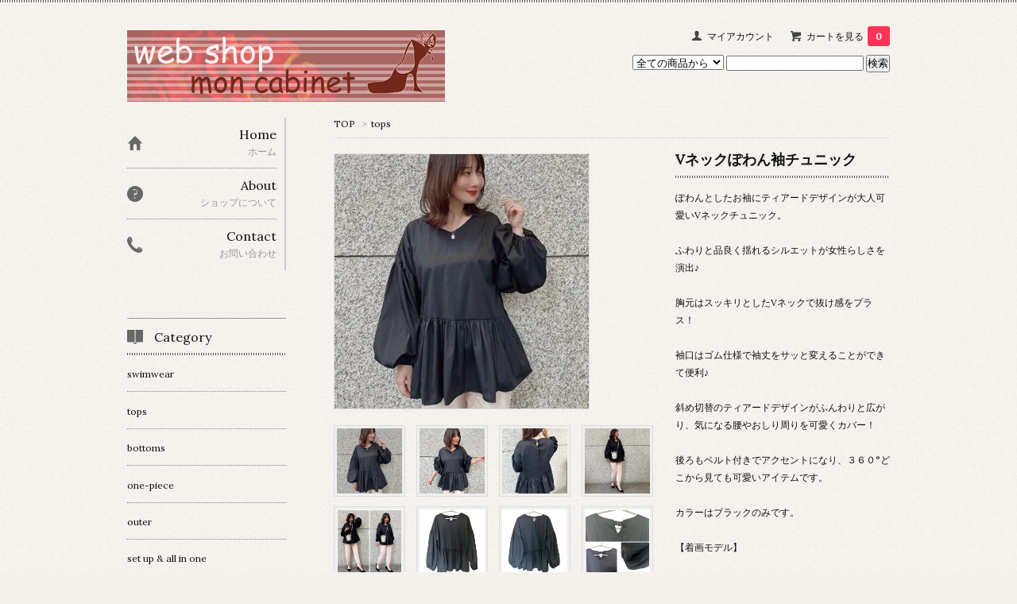

--- FILE ---
content_type: text/html; charset=EUC-JP
request_url: https://webshop.moncabinet.jp/?pid=175041470
body_size: 10244
content:
<!DOCTYPE html PUBLIC "-//W3C//DTD XHTML 1.0 Transitional//EN" "http://www.w3.org/TR/xhtml1/DTD/xhtml1-transitional.dtd">
<html xmlns:og="http://ogp.me/ns#" xmlns:fb="http://www.facebook.com/2008/fbml" xmlns:mixi="http://mixi-platform.com/ns#" xmlns="http://www.w3.org/1999/xhtml" xml:lang="ja" lang="ja" dir="ltr">
<head>
<meta http-equiv="content-type" content="text/html; charset=euc-jp" />
<meta http-equiv="X-UA-Compatible" content="IE=edge,chrome=1" />
<title>Vネックぽわん袖チュニック - mon cabinet WEBSHOP</title>
<meta name="Keywords" content="Vネックぽわん袖チュニック,高円寺,セレクトショップ,アラサー,アラフォー,プチプラ,トレンド,シンプル,おしゃれ" />
<meta name="Description" content="高円寺モンカビネのオンラインショップ" />
<meta name="Author" content="" />
<meta name="Copyright" content="" />
<meta http-equiv="content-style-type" content="text/css" />
<meta http-equiv="content-script-type" content="text/javascript" />
<link rel="stylesheet" href="https://img14.shop-pro.jp/PA01079/910/css/3/index.css?cmsp_timestamp=20211110132208" type="text/css" />

<link rel="alternate" type="application/rss+xml" title="rss" href="https://webshop.moncabinet.jp/?mode=rss" />
<link rel="alternate" media="handheld" type="text/html" href="https://webshop.moncabinet.jp/?prid=175041470" />
<script type="text/javascript" src="//ajax.googleapis.com/ajax/libs/jquery/1.7.2/jquery.min.js" ></script>
<meta property="og:title" content="Vネックぽわん袖チュニック - mon cabinet WEBSHOP" />
<meta property="og:description" content="高円寺モンカビネのオンラインショップ" />
<meta property="og:url" content="https://webshop.moncabinet.jp?pid=175041470" />
<meta property="og:site_name" content="mon cabinet WEBSHOP" />
<meta property="og:image" content="https://img14.shop-pro.jp/PA01079/910/product/175041470.jpg?cmsp_timestamp=20230602023602"/>
<meta property="og:type" content="product" />
<meta property="product:price:amount" content="3900" />
<meta property="product:price:currency" content="JPY" />
<meta property="product:product_link" content="https://webshop.moncabinet.jp?pid=175041470" />
<script>
  var Colorme = {"page":"product","shop":{"account_id":"PA01079910","title":"mon cabinet WEBSHOP"},"basket":{"total_price":0,"items":[]},"customer":{"id":null},"inventory_control":"option","product":{"shop_uid":"PA01079910","id":175041470,"name":"V\u30cd\u30c3\u30af\u307d\u308f\u3093\u8896\u30c1\u30e5\u30cb\u30c3\u30af","model_number":"","stock_num":2,"sales_price":3900,"sales_price_including_tax":3900,"variants":[{"id":1,"option1_value":"\u5728\u5eab\u3042\u308a","option2_value":"","title":"\u5728\u5eab\u3042\u308a","model_number":"","stock_num":2,"option_price":3900,"option_price_including_tax":3900,"option_members_price":3900,"option_members_price_including_tax":3900}],"category":{"id_big":589123,"id_small":0},"groups":[],"members_price":3900,"members_price_including_tax":3900}};

  (function() {
    function insertScriptTags() {
      var scriptTagDetails = [];
      var entry = document.getElementsByTagName('script')[0];

      scriptTagDetails.forEach(function(tagDetail) {
        var script = document.createElement('script');

        script.type = 'text/javascript';
        script.src = tagDetail.src;
        script.async = true;

        if( tagDetail.integrity ) {
          script.integrity = tagDetail.integrity;
          script.setAttribute('crossorigin', 'anonymous');
        }

        entry.parentNode.insertBefore(script, entry);
      })
    }

    window.addEventListener('load', insertScriptTags, false);
  })();
</script>
<script async src="https://zen.one/analytics.js"></script>
</head>
<body>
<meta name="colorme-acc-payload" content="?st=1&pt=10029&ut=175041470&at=PA01079910&v=20251124112510&re=&cn=83ee3e65bf9e7d55c1eb877a6790bc74" width="1" height="1" alt="" /><script>!function(){"use strict";Array.prototype.slice.call(document.getElementsByTagName("script")).filter((function(t){return t.src&&t.src.match(new RegExp("dist/acc-track.js$"))})).forEach((function(t){return document.body.removeChild(t)})),function t(c){var r=arguments.length>1&&void 0!==arguments[1]?arguments[1]:0;if(!(r>=c.length)){var e=document.createElement("script");e.onerror=function(){return t(c,r+1)},e.src="https://"+c[r]+"/dist/acc-track.js?rev=3",document.body.appendChild(e)}}(["acclog001.shop-pro.jp","acclog002.shop-pro.jp"])}();</script><link href='https://fonts.googleapis.com/css?family=Lora:400' rel='stylesheet' type='text/css'>
<script>
  $(function(){
    $(".more_btn").on("click", function() {
      $(".more_seller").toggle();
      $(".updown").toggleClass("more_up");
    });
  });

$(function(){
  $('a[href^=#]').click(function(){
    var speed = 500;
    var href= $(this).attr("href");
    var target = $(href == "#" || href == "" ? 'html' : href);
    var position = target.offset().top;
    $("html, body").animate({scrollTop:position}, speed, "swing");
    return false;
  });
});
</script>

<div id="top_line">

</div>

<div id="container">

  
  <div id="header">
    <div class="header_link">
      <ul>
        <li class="my_account"><a href="https://webshop.moncabinet.jp/?mode=myaccount"><i class="account"></i>マイアカウント</a></li>
                <li class="view_cart"><a href="https://webshop.moncabinet.jp/cart/proxy/basket?shop_id=PA01079910&shop_domain=webshop.moncabinet.jp"><i class="cart"></i>カートを見る<span class="count">0</span></a></li>
      </ul>
    </div>

      
    
          

    
    <div class="search">
      <form action="https://webshop.moncabinet.jp/" method="GET" id="search">
        <input type="hidden" name="mode" value="srh" /><input type="hidden" name="sort" value="n" />
        <select name="cid" style="width: 115px;">
          <option value="">全ての商品から</option>
                    <option value="2815555,0">swimwear</option>
                    <option value="589123,0">tops</option>
                    <option value="609602,0">bottoms</option>
                    <option value="589121,0">one-piece</option>
                    <option value="609600,0">outer</option>
                    <option value="792732,0">set up & all in one</option>
                    <option value="609610,0">shoes</option>
                    <option value="609605,0">hat</option>
                    <option value="609609,0">bag</option>
                    <option value="609612,0">accessory</option>
                    <option value="2687013,0">room wear</option>
                    <option value="855823,0">goods</option>
                  </select>
        <input type="text" name="keyword">
        <input type="submit" value="検索" />
      </form>
    </div>
    

    <h1 class="logo"><a href="https://webshop.moncabinet.jp/"><img src="https://img14.shop-pro.jp/PA01079/910/PA01079910.gif?cmsp_timestamp=20250117022633" alt="mon cabinet WEBSHOP" /></a></h1>
  </div>
  

  
  <div id="main">
  <div class="footstamp">
  
  
  <p>
    <a href="https://webshop.moncabinet.jp/">TOP</a>
    <span>&gt;</span><a href='?mode=cate&cbid=589123&csid=0&sort=n'>tops</a>      </p>
  
    
</div>

<form class="clearfix product_form" name="product_form" method="post" action="https://webshop.moncabinet.jp/cart/proxy/basket/items/add">

<div class="product_detail_area">
    <div class="add_cart">
           
             <h2 class="product_name">Vネックぽわん袖チュニック</h2>
          <div class="product_description">
            ぽわんとしたお袖にティアードデザインが大人可愛いVネックチュニック。<br />
<br />
ふわりと品良く揺れるシルエットが女性らしさを演出♪<br />
<br />
胸元はスッキリとしたVネックで抜け感をプラス！<br />
<br />
袖口はゴム仕様で袖丈をサッと変えることができて便利♪<br />
<br />
斜め切替のティアードデザインがふんわりと広がり、気になる腰やおしり周りを可愛くカバー！<br />
<br />
後ろもベルト付きでアクセントになり、３６０°どこから見ても可愛いアイテムです。<br />
<br />
カラーはブラックのみです。<br />
<br />
【着画モデル】<br />
<br />
　身長 160cm<br />
<br />
【素材】<br />
<br />
　綿　　　　６０％<br />
<br />
　ポリエステル　　４０％<br />
<br />
【実寸】<br />
<br />
　肩幅　　　３７ｃｍ<br />
<br />
　身幅　　　５８ｃｍ<br />
<br />
　袖丈　　　５７ｃｍ<br />
<br />
　着丈　　　６１ｃｍ<br />
<br />
　<br />
　【納期について】<br />
<br />
《在庫ありの商品》<br />
通常はご入金から5日以内に順次発送。（土日祭日除く）<br />
<br />
《ご予約の商品》<br />
<br />
カラーやサイズごとに異なります。<br />
納期を選択する欄（プルダウン内）に記載がありますのでご確認をお願いします。<br />
<br />
<br />
※その他の詳細は〈特定商取引法に基づく表記〉に記載しておりますのでご一読下さい。<br />
<br />
<a href="https://webshop.moncabinet.jp/?mode=sk">http://webshop.moncabinet.jp/?mode=sk</a><br />
　　　
          </div>
        
        <table class="add_cart_table">
          
                    
                                  <tr>
              <th>販売価格</th>
              <td>
                                
                  <strong class="price">3,900円(税込)</strong><br />
                            </td>
              </tr>
                    
                    
                                    <tr>
                <th>購入数</th>
                <td>
                  <table border="0" cellpadding="0" cellspacing="0">
                    <tr>
                      <td class="pur_block" style="padding: 0px; border:none;">
                        <input type="text" name="product_num" value="1" />
                      </td>
                      <td class="pur_block" style="padding: 0px; border:none;">
                        <div style="width: 25px;">
                        <a href="javascript:f_change_num2(document.product_form.product_num,'1',1,2);"><img src="https://img.shop-pro.jp/tmpl_img/67/nup.png"></a>
                        <a href="javascript:f_change_num2(document.product_form.product_num,'0',1,2);"><img src="https://img.shop-pro.jp/tmpl_img/67/ndown.png"></a>
                        </div>
                      </td>
                      <td class="pur_block" style="border:none;">
                        <p></p>
                      </td>
                    </tr>
                  </table>
                </td>
              </tr>
                                
                    
                        <tr>
                <th>納期</th>
                <td>
                  <select name="option1">
                  <option label="在庫あり" value="86164754,0">在庫あり</option>

                  </select>
                </td>
              </tr>
                                      </table>
                            <p class="stock_error"></p>
          <ul class="option_price">
                          <li><a href="javascript:gf_OpenNewWindow('?mode=opt&pid=175041470','option','width=600:height=500');">オプションの価格詳細はコチラ</a></li>
                      </ul>
                      </div>

    <div class="product_images">

    <script type="text/javascript" src="https://img.shop-pro.jp/js/cloud-zoom.1.0.2.js"></script>

    <div class="zoom-section">
      <div class="zoom-small-image">
        <div id="wrap">
          
                      <a href="https://img14.shop-pro.jp/PA01079/910/product/175041470.jpg?cmsp_timestamp=20230602023602" class="cloud-zoom" id="zoom1" rel="position: &#39;inside&#39; , showTitle: true, adjustX:-4, adjustY:-4" style="position: relative; display: block; " title="">
            <img src="https://img14.shop-pro.jp/PA01079/910/product/175041470.jpg?cmsp_timestamp=20230602023602" style="display: block;" />
            </a>
                    
          <input type="hidden" name="user_hash" value="41516f641a61ca966963140036dd65e2"><input type="hidden" name="members_hash" value="41516f641a61ca966963140036dd65e2"><input type="hidden" name="shop_id" value="PA01079910"><input type="hidden" name="product_id" value="175041470"><input type="hidden" name="members_id" value=""><input type="hidden" name="back_url" value="https://webshop.moncabinet.jp/?pid=175041470"><input type="hidden" name="reference_token" value="d581e8b904cb4cdc9360ced38f505f0d"><input type="hidden" name="shop_domain" value="webshop.moncabinet.jp">
      </div>
    </div>

    <div class="zoom-desc clearfix">
              <a href="https://img14.shop-pro.jp/PA01079/910/product/175041470.jpg?cmsp_timestamp=20230602023602" class="cloud-zoom-gallery" title="" rel="useZoom: &#39;zoom1&#39;, smallImage: &#39; https://img14.shop-pro.jp/PA01079/910/product/175041470.jpg?cmsp_timestamp=20230602023602&#39; ">
        <img class="zoom-tiny-image" src="https://img14.shop-pro.jp/PA01079/910/product/175041470.jpg?cmsp_timestamp=20230602023602" />
        </a>
                                          <a href="https://img14.shop-pro.jp/PA01079/910/product/175041470_o1.jpg?cmsp_timestamp=20230602023602" class="cloud-zoom-gallery" title="" rel="useZoom: 'zoom1', smallImage: ' https://img14.shop-pro.jp/PA01079/910/product/175041470_o1.jpg?cmsp_timestamp=20230602023602' ">
            <img class="zoom-tiny-image" src="https://img14.shop-pro.jp/PA01079/910/product/175041470_o1.jpg?cmsp_timestamp=20230602023602" />
            </a>
                                        <a href="https://img14.shop-pro.jp/PA01079/910/product/175041470_o2.jpg?cmsp_timestamp=20230602001118" class="cloud-zoom-gallery" title="" rel="useZoom: 'zoom1', smallImage: ' https://img14.shop-pro.jp/PA01079/910/product/175041470_o2.jpg?cmsp_timestamp=20230602001118' ">
            <img class="zoom-tiny-image" src="https://img14.shop-pro.jp/PA01079/910/product/175041470_o2.jpg?cmsp_timestamp=20230602001118" />
            </a>
                                        <a href="https://img14.shop-pro.jp/PA01079/910/product/175041470_o3.jpg?cmsp_timestamp=20230602001118" class="cloud-zoom-gallery gallery_last" title="" rel="useZoom: 'zoom1', smallImage: ' https://img14.shop-pro.jp/PA01079/910/product/175041470_o3.jpg?cmsp_timestamp=20230602001118' ">
            <img class="zoom-tiny-image" src="https://img14.shop-pro.jp/PA01079/910/product/175041470_o3.jpg?cmsp_timestamp=20230602001118" />
            </a>
                                        <a href="https://img14.shop-pro.jp/PA01079/910/product/175041470_o4.jpg?cmsp_timestamp=20230602004909" class="cloud-zoom-gallery" title="" rel="useZoom: 'zoom1', smallImage: ' https://img14.shop-pro.jp/PA01079/910/product/175041470_o4.jpg?cmsp_timestamp=20230602004909' ">
            <img class="zoom-tiny-image" src="https://img14.shop-pro.jp/PA01079/910/product/175041470_o4.jpg?cmsp_timestamp=20230602004909" />
            </a>
                                        <a href="https://img14.shop-pro.jp/PA01079/910/product/175041470_o5.jpg?cmsp_timestamp=20230602004909" class="cloud-zoom-gallery" title="" rel="useZoom: 'zoom1', smallImage: ' https://img14.shop-pro.jp/PA01079/910/product/175041470_o5.jpg?cmsp_timestamp=20230602004909' ">
            <img class="zoom-tiny-image" src="https://img14.shop-pro.jp/PA01079/910/product/175041470_o5.jpg?cmsp_timestamp=20230602004909" />
            </a>
                                        <a href="https://img14.shop-pro.jp/PA01079/910/product/175041470_o6.jpg?cmsp_timestamp=20230602004909" class="cloud-zoom-gallery" title="" rel="useZoom: 'zoom1', smallImage: ' https://img14.shop-pro.jp/PA01079/910/product/175041470_o6.jpg?cmsp_timestamp=20230602004909' ">
            <img class="zoom-tiny-image" src="https://img14.shop-pro.jp/PA01079/910/product/175041470_o6.jpg?cmsp_timestamp=20230602004909" />
            </a>
                                        <a href="https://img14.shop-pro.jp/PA01079/910/product/175041470_o7.jpg?cmsp_timestamp=20230602004909" class="cloud-zoom-gallery gallery_last" title="" rel="useZoom: 'zoom1', smallImage: ' https://img14.shop-pro.jp/PA01079/910/product/175041470_o7.jpg?cmsp_timestamp=20230602004909' ">
            <img class="zoom-tiny-image" src="https://img14.shop-pro.jp/PA01079/910/product/175041470_o7.jpg?cmsp_timestamp=20230602004909" />
            </a>
                                                                                                                                                                                                                                                                                                                                                                                                                                                                                                                                                                                                                                                                                                                                                                                                                </div>
  </div>
</div>



        
        

        



<div class="add_cart">


        
        
          <div class="disable_cartin button_area">
            <input type="submit" value="カートに入れる" class="btn btn-primary btn-large" />
          </div>
                
              
        <p id="sk_link_other">
          <a href="https://webshop.moncabinet.jp/?mode=sk">特定商取引法に基づく表記 (返品など)</a>
        </p>

          <div class="product_link_area">
          
          <p>
            <a class="btn btn-contact" href="https://moncabinet.shop-pro.jp/customer/products/175041470/inquiries/new">この商品について問い合わせる</a>
          </p>
          <ul class="other_link">
                      <li><a href="mailto:?subject=%E3%80%90mon%20cabinet%20WEBSHOP%E3%80%91%E3%81%AE%E3%80%8CV%E3%83%8D%E3%83%83%E3%82%AF%E3%81%BD%E3%82%8F%E3%82%93%E8%A2%96%E3%83%81%E3%83%A5%E3%83%8B%E3%83%83%E3%82%AF%E3%80%8D%E3%81%8C%E3%81%8A%E3%81%99%E3%81%99%E3%82%81%E3%81%A7%E3%81%99%EF%BC%81&body=%0D%0A%0D%0A%E2%96%A0%E5%95%86%E5%93%81%E3%80%8CV%E3%83%8D%E3%83%83%E3%82%AF%E3%81%BD%E3%82%8F%E3%82%93%E8%A2%96%E3%83%81%E3%83%A5%E3%83%8B%E3%83%83%E3%82%AF%E3%80%8D%E3%81%AEURL%0D%0Ahttps%3A%2F%2Fwebshop.moncabinet.jp%2F%3Fpid%3D175041470%0D%0A%0D%0A%E2%96%A0%E3%82%B7%E3%83%A7%E3%83%83%E3%83%97%E3%81%AEURL%0Ahttps%3A%2F%2Fwebshop.moncabinet.jp%2F">この商品を友達に教える</a></li>
            <li><a href="https://webshop.moncabinet.jp/?mode=cate&cbid=589123&csid=0&sort=n">買い物を続ける</a></li>
          </ul>
          <ul class="share clearfix">
            <li><div class="twitter">
            <a href="https://twitter.com/share" class="twitter-share-button" data-url="https://webshop.moncabinet.jp/?pid=175041470" data-text="" data-lang="ja" >ツイート</a>
<script charset="utf-8">!function(d,s,id){var js,fjs=d.getElementsByTagName(s)[0],p=/^http:/.test(d.location)?'http':'https';if(!d.getElementById(id)){js=d.createElement(s);js.id=id;js.src=p+'://platform.twitter.com/widgets.js';fjs.parentNode.insertBefore(js,fjs);}}(document, 'script', 'twitter-wjs');</script>
          </div></li>
          <li><div class="fb-like">
            
          </div></li>
          <li><div class="line">
           <div class="line-it-button" data-lang="ja" data-type="share-a" data-ver="3"
                         data-color="default" data-size="small" data-count="false" style="display: none;"></div>
                       <script src="https://www.line-website.com/social-plugins/js/thirdparty/loader.min.js" async="async" defer="defer"></script>
          </div></li></ul>
         <ul class="share calamel-link clearfix">  
                      <li><div class="fav_button"></div></li>
         </ul>
</div>


</div>


</div>
</form>
<br style="clear:both;">




  <div class="box  box_small" id="box_recommend">
  <div class="header_block clearfix">
  <div class="icon">
  <img src="https://img.shop-pro.jp/tmpl_img/67/recommended_icon.png">
  </div>
  <div class="title">
  <h3>おすすめ商品</h3>
  </div>
  </div>
        <div class="item_box">
        
        <div class="item_image">
                        <a href="?pid=151851374"><img src="https://img14.shop-pro.jp/PA01079/910/product/151851374_th.jpg?cmsp_timestamp=20200619214720" class="item" /></a><br />
                    </div>
        <div class="item_detail">
            
            <p class="item_name">
                <a href="?pid=151851374"><img class='new_mark_img1' src='https://img.shop-pro.jp/img/new/icons53.gif' style='border:none;display:inline;margin:0px;padding:0px;width:auto;' />ダブルスウィングングピアス/イヤリング</a><br />
            </p>
            <p class="item_price">
                
                                
                1,200円(税込)<br />
                                            </p>
        </div>
    </div>
            <div class="item_box">
        
        <div class="item_image">
                        <a href="?pid=183752975"><img src="https://img14.shop-pro.jp/PA01079/910/product/183752975_th.jpg?cmsp_timestamp=20241210223651" class="item" /></a><br />
                    </div>
        <div class="item_detail">
            
            <p class="item_name">
                <a href="?pid=183752975"><img class='new_mark_img1' src='https://img.shop-pro.jp/img/new/icons14.gif' style='border:none;display:inline;margin:0px;padding:0px;width:auto;' />ウールキャスケット</a><br />
            </p>
            <p class="item_price">
                
                                
                5,900円(税込)<br />
                                            </p>
        </div>
    </div>
            <div class="item_box">
        
        <div class="item_image">
                        <a href="?pid=186677758"><img src="https://img14.shop-pro.jp/PA01079/910/product/186677758_th.jpg?cmsp_timestamp=20250521223313" class="item" /></a><br />
                    </div>
        <div class="item_detail">
            
            <p class="item_name">
                <a href="?pid=186677758"><img class='new_mark_img1' src='https://img.shop-pro.jp/img/new/icons14.gif' style='border:none;display:inline;margin:0px;padding:0px;width:auto;' />ストライプ柄スカーフ</a><br />
            </p>
            <p class="item_price">
                
                                
                2,900円(税込)<br />
                                            </p>
        </div>
    </div>
            <div class="item_box">
        
        <div class="item_image">
                        <a href="?pid=186677793"><img src="https://img14.shop-pro.jp/PA01079/910/product/186677793_th.jpg?cmsp_timestamp=20250521224242" class="item" /></a><br />
                    </div>
        <div class="item_detail">
            
            <p class="item_name">
                <a href="?pid=186677793"><img class='new_mark_img1' src='https://img.shop-pro.jp/img/new/icons14.gif' style='border:none;display:inline;margin:0px;padding:0px;width:auto;' />ドット柄スカーフ</a><br />
            </p>
            <p class="item_price">
                
                                
                2,900円(税込)<br />
                                            </p>
        </div>
    </div>
            <div class="item_box box_last">
        
        <div class="item_image">
                        <a href="?pid=187316914"><img src="https://img14.shop-pro.jp/PA01079/910/product/187316914_th.jpg?cmsp_timestamp=20250625190610" class="item" /></a><br />
                    </div>
        <div class="item_detail">
            
            <p class="item_name">
                <a href="?pid=187316914"><img class='new_mark_img1' src='https://img.shop-pro.jp/img/new/icons14.gif' style='border:none;display:inline;margin:0px;padding:0px;width:auto;' />パール×リボン付キャップ</a><br />
            </p>
            <p class="item_price">
                
                                
                3,900円(税込)<br />
                                            </p>
        </div>
    </div>
            <br style="clear:both;" />
  </div>

<script type="text/javascript" src="https://img.shop-pro.jp/js/jquery.easing.1.3.js"></script>

  
  
      
    </div>
  


<div id="side">
  
  
    <div class="box" id="side_nav">
    <ul>
         <li><a href="https://webshop.moncabinet.jp/"><div class="nav_item clearfix"><div class="nav_icon"><img src="https://img.shop-pro.jp/tmpl_img/67/home_icon.png"></div><div class="nav_title"><h3>Home</h3>
<p>ホーム</p></div></div></a></li>
         <li><a href="https://webshop.moncabinet.jp/?mode=sk"><div class="nav_item clearfix"><div class="nav_icon"><img src="https://img.shop-pro.jp/tmpl_img/67/about_icon.png"></div><div class="nav_title"><h3>About</h3>
<p>ショップについて</p></div></div></a></li>
                         <li><a href="https://moncabinet.shop-pro.jp/customer/inquiries/new"><div class="nav_item clearfix"><div class="nav_icon"><img src="https://img.shop-pro.jp/tmpl_img/67/contact_icon.png"></div><div class="nav_title"><h3>Contact</h3>
<p>お問い合わせ</p></div></div></a></li>
     </ul>
    </div>
    



  <div class="box box_default" id="box_category">
  <div class="header_block clearfix">
  <div class="icon">
  <img src="https://img.shop-pro.jp/tmpl_img/67/category_icon.png">
  </div>
  <div class="title">
  <h3>Category</h3>
  </div>
  </div>
  <ul>  
                <li><a href="https://webshop.moncabinet.jp/?mode=cate&cbid=2815555&csid=0&sort=n"><div><p>swimwear</p></div></a></li>
                      <li><a href="https://webshop.moncabinet.jp/?mode=cate&cbid=589123&csid=0&sort=n"><div><p>tops</p></div></a></li>
                      <li><a href="https://webshop.moncabinet.jp/?mode=cate&cbid=609602&csid=0&sort=n"><div><p>bottoms</p></div></a></li>
                      <li><a href="https://webshop.moncabinet.jp/?mode=cate&cbid=589121&csid=0&sort=n"><div><p>one-piece</p></div></a></li>
                      <li><a href="https://webshop.moncabinet.jp/?mode=cate&cbid=609600&csid=0&sort=n"><div><p>outer</p></div></a></li>
                      <li><a href="https://webshop.moncabinet.jp/?mode=cate&cbid=792732&csid=0&sort=n"><div><p>set up & all in one</p></div></a></li>
                      <li><a href="https://webshop.moncabinet.jp/?mode=cate&cbid=609610&csid=0&sort=n"><div><p>shoes</p></div></a></li>
                      <li><a href="https://webshop.moncabinet.jp/?mode=cate&cbid=609605&csid=0&sort=n"><div><p>hat</p></div></a></li>
                      <li><a href="https://webshop.moncabinet.jp/?mode=cate&cbid=609609&csid=0&sort=n"><div><p>bag</p></div></a></li>
                      <li><a href="https://webshop.moncabinet.jp/?mode=cate&cbid=609612&csid=0&sort=n"><div><p>accessory</p></div></a></li>
                      <li><a href="https://webshop.moncabinet.jp/?mode=cate&cbid=2687013&csid=0&sort=n"><div><p>room wear</p></div></a></li>
                      <li><a href="https://webshop.moncabinet.jp/?mode=cate&cbid=855823&csid=0&sort=n"><div><p>goods</p></div></a></li>
            </ul>
</div>


  
  

    
        <div class="box" id="box_sellers">
    <div class="header_block clearfix">
    <div class="icon"><img src="https://img.shop-pro.jp/tmpl_img/67/seller_icon.png"></div>
    <div class="title"><h3>Ranking</h3></div>
    </div>
    <ul>
                        <li class="top_seller   ">         
          <a href="?pid=165048511"><div class="seller_box clearfix">
                    <img class="seller_image" src="https://img14.shop-pro.jp/PA01079/910/product/165048511_th.jpg?cmsp_timestamp=20251025173255">
                     <div class="seller_detail">
           <p class="seller_rank">No.<strong>1</strong></p>
           <p class="seller_name"><img class='new_mark_img1' src='https://img.shop-pro.jp/img/new/icons53.gif' style='border:none;display:inline;margin:0px;padding:0px;width:auto;' />エコレザーショートパンツ</p>
           <p class="seller_teika">
                  
                                    
                  4,900円(税込)<br />
                                    </p>
           </div>
        </div></a></li>
                        <li class="top_seller rank_2  ">         
          <a href="?pid=180692292"><div class="seller_box clearfix">
                    <img class="seller_image" src="https://img14.shop-pro.jp/PA01079/910/product/180692292_th.jpg?cmsp_timestamp=20240430031645">
                     <div class="seller_detail">
           <p class="seller_rank">No.<strong>2</strong></p>
           <p class="seller_name">レイヤード風ストライプ柄パンツ</p>
           <p class="seller_teika">
                  
                                    
                  4,900円(税込)<br />
                                    </p>
           </div>
        </div></a></li>
                        <li class="top_seller  rank_3 ">         
          <a href="?pid=180692527"><div class="seller_box clearfix">
                    <img class="seller_image" src="https://img14.shop-pro.jp/PA01079/910/product/180692527_th.jpg?cmsp_timestamp=20240430064036">
                     <div class="seller_detail">
           <p class="seller_rank">No.<strong>3</strong></p>
           <p class="seller_name"><img class='new_mark_img1' src='https://img.shop-pro.jp/img/new/icons14.gif' style='border:none;display:inline;margin:0px;padding:0px;width:auto;' />ストラップ付フラットパンプス</p>
           <p class="seller_teika">
                  
                                    
                  3,900円(税込)<br />
                                    </p>
           </div>
        </div></a></li>
                        <li class="   ">         
          <a href="?pid=180792069"><div class="seller_box clearfix">
                    <img class="seller_image" src="https://img14.shop-pro.jp/PA01079/910/product/180792069_th.jpg?cmsp_timestamp=20250912012626">
                     <div class="seller_detail">
           <p class="seller_rank">No.<strong>4</strong></p>
           <p class="seller_name">サイドゴアチェルシーブーツ</p>
           <p class="seller_teika">
                  
                                    
                  4,900円(税込)<br />
                                    </p>
           </div>
        </div></a></li>
                        <li class="   ">         
          <a href="?pid=180851249"><div class="seller_box clearfix">
                    <img class="seller_image" src="https://img14.shop-pro.jp/PA01079/910/product/180851249_th.jpg?cmsp_timestamp=20240510233436">
                     <div class="seller_detail">
           <p class="seller_rank">No.<strong>5</strong></p>
           <p class="seller_name">アストロノートiPhoneケース</p>
           <p class="seller_teika">
                  
                                    
                  1,500円(税込)<br />
                                    </p>
           </div>
        </div></a></li>
                        <li class="   more_seller">         
          <a href="?pid=181217028"><div class="seller_box clearfix">
                    <img class="seller_image" src="https://img14.shop-pro.jp/PA01079/910/product/181217028_th.jpg?cmsp_timestamp=20240605001626">
                     <div class="seller_detail">
           <p class="seller_rank">No.<strong>6</strong></p>
           <p class="seller_name">刺しゅうロゴキャップ</p>
           <p class="seller_teika">
                  
                                    
                  2,500円(税込)<br />
                                    </p>
           </div>
        </div></a></li>
                        <li class="   more_seller">         
          <a href="?pid=181217051"><div class="seller_box clearfix">
                    <img class="seller_image" src="https://img14.shop-pro.jp/PA01079/910/product/181217051_th.jpg?cmsp_timestamp=20240605003308">
                     <div class="seller_detail">
           <p class="seller_rank">No.<strong>7</strong></p>
           <p class="seller_name">モコモコワッペンのキャップ</p>
           <p class="seller_teika">
                  
                                    
                  2,500円(税込)<br />
                                    </p>
           </div>
        </div></a></li>
                        <li class="   more_seller">         
          <a href="?pid=182220578"><div class="seller_box clearfix">
                    <img class="seller_image" src="https://img14.shop-pro.jp/PA01079/910/product/182220578_th.jpg?cmsp_timestamp=20250907204836">
                     <div class="seller_detail">
           <p class="seller_rank">No.<strong>8</strong></p>
           <p class="seller_name"><img class='new_mark_img1' src='https://img.shop-pro.jp/img/new/icons53.gif' style='border:none;display:inline;margin:0px;padding:0px;width:auto;' />Ｖネックフェザートップス</p>
           <p class="seller_teika">
                  
                                    
                  3,900円(税込)<br />
                                    </p>
           </div>
        </div></a></li>
                        <li class="   more_seller">         
          <a href="?pid=183753579"><div class="seller_box clearfix">
                    <img class="seller_image" src="https://img14.shop-pro.jp/PA01079/910/product/183753579_th.jpg?cmsp_timestamp=20241128001942">
                     <div class="seller_detail">
           <p class="seller_rank">No.<strong>9</strong></p>
           <p class="seller_name"><img class='new_mark_img1' src='https://img.shop-pro.jp/img/new/icons14.gif' style='border:none;display:inline;margin:0px;padding:0px;width:auto;' />ワイドシャフトカバーショートブーツ</p>
           <p class="seller_teika">
                  
                                    
                  6,900円(税込)<br />
                                    </p>
           </div>
        </div></a></li>
                        <li class="   more_seller">         
          <a href="?pid=186131609"><div class="seller_box clearfix">
                    <img class="seller_image" src="https://img14.shop-pro.jp/PA01079/910/product/186131609_th.jpg?cmsp_timestamp=20250416191655">
                     <div class="seller_detail">
           <p class="seller_rank">No.<strong>10</strong></p>
           <p class="seller_name">バックリボン付デニム</p>
           <p class="seller_teika">
                  
                                    
                  6,990円(税込)<br />
                                    </p>
           </div>
        </div></a></li>
                        <li class="   more_seller">         
          <a href="?pid=186135706"><div class="seller_box clearfix">
                    <img class="seller_image" src="https://img14.shop-pro.jp/PA01079/910/product/186135706_th.jpg?cmsp_timestamp=20250417013328">
                     <div class="seller_detail">
           <p class="seller_rank">No.<strong>11</strong></p>
           <p class="seller_name"><img class='new_mark_img1' src='https://img.shop-pro.jp/img/new/icons53.gif' style='border:none;display:inline;margin:0px;padding:0px;width:auto;' />オープンショルダーデザインワンピース</p>
           <p class="seller_teika">
                  
                                    
                  5,990円(税込)<br />
                                    </p>
           </div>
        </div></a></li>
                        <li class="   more_seller">         
          <a href="?pid=186229266"><div class="seller_box clearfix">
                    <img class="seller_image" src="https://img14.shop-pro.jp/PA01079/910/product/186229266_th.jpg?cmsp_timestamp=20250422175250">
                     <div class="seller_detail">
           <p class="seller_rank">No.<strong>12</strong></p>
           <p class="seller_name"><img class='new_mark_img1' src='https://img.shop-pro.jp/img/new/icons14.gif' style='border:none;display:inline;margin:0px;padding:0px;width:auto;' />刺しゅうロゴシンプルキャップ</p>
           <p class="seller_teika">
                  
                                    
                  2,500円(税込)<br />
                                    </p>
           </div>
        </div></a></li>
                        <li class="   more_seller">         
          <a href="?pid=187742082"><div class="seller_box clearfix">
                    <img class="seller_image" src="https://img14.shop-pro.jp/PA01079/910/product/187742082_th.jpg?cmsp_timestamp=20250725152435">
                     <div class="seller_detail">
           <p class="seller_rank">No.<strong>13</strong></p>
           <p class="seller_name"><img class='new_mark_img1' src='https://img.shop-pro.jp/img/new/icons14.gif' style='border:none;display:inline;margin:0px;padding:0px;width:auto;' />クリアビジューゆらゆらピアス/イヤリング</p>
           <p class="seller_teika">
                  
                                    
                  1,500円(税込)<br />
                                    </p>
           </div>
        </div></a></li>
                        <li class="   more_seller">         
          <a href="?pid=189018060"><div class="seller_box clearfix">
                    <img class="seller_image" src="https://img14.shop-pro.jp/PA01079/910/product/189018060_th.jpg?cmsp_timestamp=20251020205506">
                     <div class="seller_detail">
           <p class="seller_rank">No.<strong>14</strong></p>
           <p class="seller_name"><img class='new_mark_img1' src='https://img.shop-pro.jp/img/new/icons14.gif' style='border:none;display:inline;margin:0px;padding:0px;width:auto;' />デニム切替ニットカーディガン</p>
           <p class="seller_teika">
                  
                                    
                  5,900円(税込)<br />
                                    </p>
           </div>
        </div></a></li>
                        <li class="   more_seller">         
          <a href="?pid=189018069"><div class="seller_box clearfix">
                    <img class="seller_image" src="https://img14.shop-pro.jp/PA01079/910/product/189018069_th.jpg?cmsp_timestamp=20251022190936">
                     <div class="seller_detail">
           <p class="seller_rank">No.<strong>15</strong></p>
           <p class="seller_name"><img class='new_mark_img1' src='https://img.shop-pro.jp/img/new/icons14.gif' style='border:none;display:inline;margin:0px;padding:0px;width:auto;' />バンダナ柄シルク×ウール大判ストール</p>
           <p class="seller_teika">
                  
                                    
                  10,800円(税込)<br />
                                    </p>
           </div>
        </div></a></li>
                        <li class="   more_seller">         
          <a href="?pid=189018078"><div class="seller_box clearfix">
                    <img class="seller_image" src="https://img14.shop-pro.jp/PA01079/910/product/189018078_th.jpg?cmsp_timestamp=20251020204355">
                     <div class="seller_detail">
           <p class="seller_rank">No.<strong>16</strong></p>
           <p class="seller_name"><img class='new_mark_img1' src='https://img.shop-pro.jp/img/new/icons14.gif' style='border:none;display:inline;margin:0px;padding:0px;width:auto;' /><技あり＞オフショルダーリブニット</p>
           <p class="seller_teika">
                  
                                    
                  4,900円(税込)<br />
                                    </p>
           </div>
        </div></a></li>
                        <li class="   more_seller">         
          <a href="?pid=164599787"><div class="seller_box clearfix">
                    <img class="seller_image" src="https://img14.shop-pro.jp/PA01079/910/product/164599787_th.jpg?cmsp_timestamp=20211105232631">
                     <div class="seller_detail">
           <p class="seller_rank">No.<strong>17</strong></p>
           <p class="seller_name"><img class='new_mark_img1' src='https://img.shop-pro.jp/img/new/icons53.gif' style='border:none;display:inline;margin:0px;padding:0px;width:auto;' />フェイクファー切替ジレ</p>
           <p class="seller_teika">
                  
                                    
                  6,900円(税込)<br />
                                    </p>
           </div>
        </div></a></li>
                        <li class="   more_seller">         
          <a href="?pid=167980846"><div class="seller_box clearfix">
                    <img class="seller_image" src="https://img14.shop-pro.jp/PA01079/910/product/167980846_th.jpg?cmsp_timestamp=20220428220438">
                     <div class="seller_detail">
           <p class="seller_rank">No.<strong>18</strong></p>
           <p class="seller_name">クリアMix素材スクエアヒールミュール</p>
           <p class="seller_teika">
                  
                                    
                  4,900円(税込)<br />
                                    </p>
           </div>
        </div></a></li>
                        <li class="   more_seller">         
          <a href="?pid=174693307"><div class="seller_box clearfix">
                    <img class="seller_image" src="https://img14.shop-pro.jp/PA01079/910/product/174693307_th.jpg?cmsp_timestamp=20230612220256">
                     <div class="seller_detail">
           <p class="seller_rank">No.<strong>19</strong></p>
           <p class="seller_name">カーブティアードフレアスカート</p>
           <p class="seller_teika">
                  
                                    
                  3,900円(税込)<br />
                                    </p>
           </div>
        </div></a></li>
                        <li class="   more_seller">         
          <a href="?pid=174704059"><div class="seller_box clearfix">
                    <img class="seller_image" src="https://img14.shop-pro.jp/PA01079/910/product/174704059_th.jpg?cmsp_timestamp=20230612220219">
                     <div class="seller_detail">
           <p class="seller_rank">No.<strong>20</strong></p>
           <p class="seller_name"><img class='new_mark_img1' src='https://img.shop-pro.jp/img/new/icons53.gif' style='border:none;display:inline;margin:0px;padding:0px;width:auto;' />ウエストゴムバルーンスカート</p>
           <p class="seller_teika">
                  
                                    
                  4,900円(税込)<br />
                                    </p>
           </div>
        </div></a></li>
                        <li class="   more_seller">         
          <a href="?pid=174826790"><div class="seller_box clearfix">
                    <img class="seller_image" src="https://img14.shop-pro.jp/PA01079/910/product/174826790_th.jpg?cmsp_timestamp=20230523230525">
                     <div class="seller_detail">
           <p class="seller_rank">No.<strong>21</strong></p>
           <p class="seller_name">バックジップ メッシュブーツ(太ヒールタイプ)</p>
           <p class="seller_teika">
                  
                                    
                  5,900円(税込)<br />
                                    </p>
           </div>
        </div></a></li>
                        <li class="   more_seller">         
          <a href="?pid=144680859"><div class="seller_box clearfix">
                    <img class="seller_image" src="https://img14.shop-pro.jp/PA01079/910/product/144680859_th.jpg?cmsp_timestamp=20190801222814">
                     <div class="seller_detail">
           <p class="seller_rank">No.<strong>22</strong></p>
           <p class="seller_name"><img class='new_mark_img1' src='https://img.shop-pro.jp/img/new/icons53.gif' style='border:none;display:inline;margin:0px;padding:0px;width:auto;' />トリプルパールピアス/イヤリング</p>
           <p class="seller_teika">
                  
                                    
                  1,600円(税込)<br />
                                    </p>
           </div>
        </div></a></li>
                        <li class="   more_seller">         
          <a href="?pid=148205314"><div class="seller_box clearfix">
                    <img class="seller_image" src="https://img14.shop-pro.jp/PA01079/910/product/148205314_th.jpg?cmsp_timestamp=20200125040839">
                     <div class="seller_detail">
           <p class="seller_rank">No.<strong>23</strong></p>
           <p class="seller_name"><img class='new_mark_img1' src='https://img.shop-pro.jp/img/new/icons53.gif' style='border:none;display:inline;margin:0px;padding:0px;width:auto;' />ロングパールピアス/イヤリング</p>
           <p class="seller_teika">
                  
                                    
                  1,800円(税込)<br />
                                    </p>
           </div>
        </div></a></li>
            </ul>
    <p class="more_btn"><i class="updown"></i></p>
    </div>
        

    
    
        

    
        

      
            
    </div>
  

  
<a href="#top_line" class="to_top"><span>Top</span></a>
  

  
  <div id="footer">

 
    
<div class="foot_policy clearfix">
  <div class="foot_sk_box">  
    <h3>返品について</h3>                  
      <dl>
        <dt><h4>返品期限</h4></dt>
        <dd><p>不良品以外の返品・交換は受けしておりません。<br />
<br />
商品到着後７日以上経過した場合、返品をお受けできませんのでご注意ください。また、当店の責に帰すべからざる事由によりキズや破損が生じた商品の返品はお受けできません。</p></dd>
        <dt><h4>返品送料</h4></dt>
        <dd><p></p></dd>
      </dl>
  </div>



  <div id="pay" class="foot_sk_box">
    <h3>お支払い方法</h3>
      <dl>
                        <dt>
          <h4>【クレジットカード】</h4><dt>
          <dd><p>            <img class='payment_img' src='https://img.shop-pro.jp/common/card2.gif'><img class='payment_img' src='https://img.shop-pro.jp/common/card6.gif'><img class='payment_img' src='https://img.shop-pro.jp/common/card18.gif'>
                    当店ではクレジット決済代行専門会社であるイプシロン株式会社の決済代行システムを利用しております。
          </p><dd>
                        <dt>
          <h4>【ゆうちょ銀行】</h4><dt>
          <dd><p>          
          </p><dd>
                        <dt>
          <h4>【みずほ銀行】</h4><dt>
          <dd><p>          
          </p><dd>
                        <dt>
          <h4>【PayPay銀行（旧ジャパンネット】</h4><dt>
          <dd><p>          
          </p><dd>
                        <dt>
          <h4>【新生銀行】</h4><dt>
          <dd><p>          
          </p><dd>
          </dl>
  </div>



  <div class="foot_sk_box">
    <h3>配送方法・送料について</h3>
    <dl>
                        
        <dt>
          <h4>【佐川急便】</h4>
       </dt>
       <dd>          
<p>全国一律　　７００円　　（お買い上げ12000円以上で送料無料）<br />
<br />
※但し、沖縄県はプラス７００円かかります（ヤマトorゆうぱっくになります）<br />
<br />
当店では割れ物、型崩れの心配がある商品以外は、箱での発送は致しておりません。<br />
<br />
通常商品は、クリアビニール（内袋）に入れてから外袋の二重袋梱包にて発送させていただきます。</p>
        </dd>
                        
        <dt>
          <h4>【レターパックプラス】</h4>
       </dt>
       <dd>          
<p>全国一律　600円（お買い上げ６０００円以上で送料無料）<br />
<br />
※複数商品でも可能。但し梱包材を含め、Ａ４サイズ、重量４ｋ以内の郵便局指定の専用封筒に入る大きさにまとまる場合のみご利用いただけます。厚さ制限なし。<br />
<br />
※本webshopのシステム上、複数商品購入の場合お安い方の発送方法が選択ができてしまいますが、複数をおまとめするとサイズオーバーになる場合には適正サイズの発送方法に変更させていただきますので送料が変更されますがご了承くださいませ。<br />
商品おまとめした場合のサイズについてはお気軽にお問い合わせください。<br />
</p>
        </dd>
                        
        <dt>
          <h4>【スマートレター】</h4>
       </dt>
       <dd>          
<p>全国一律　210円（お買い上げ３０００円以上で送料無料）<br />
<br />
※複数商品でも可能。但し梱包材を含め、Ａ５サイズ、重量１ｋｇ、厚さ２ｃｍ以内にまとまる場合のみ。紛失補償なし。追跡サービスなし。ポストへのお届けとなります。<br />
<br />
※本webshopのシステム上、複数商品購入の場合お安い方の発送方法が選択ができてしまいますが、複数をおまとめするとサイズオーバーになる場合には適正サイズの発送方法に変更させていただきますので送料が変更されますがご了承くださいませ。<br />
<br />
サイズがご不安な場合にはお気軽にお問い合わせください。<br />
</p>
        </dd>
      </dl>
  </div>


      
    
          <div id="mobile" class="foot_sk_box">
  <h3>モバイルショップ</h3>
      <img id="qr_code" src="https://img14.shop-pro.jp/PA01079/910/qrcode.jpg?cmsp_timestamp=20250117022633">
    </div>
        
</div>  

 
 
 
   <ul class="footer_menu">
      <li><a href="https://webshop.moncabinet.jp/">ホーム</a></li>
      <li><a href="https://webshop.moncabinet.jp/?mode=myaccount">マイアカウント</a></li>
      <li><a href="https://moncabinet.shop-pro.jp/customer/inquiries/new">お問い合わせ</a></li>
      <li><a href="https://webshop.moncabinet.jp/?mode=privacy">プライバシーポリシー</a></li>
      <li><a href="https://webshop.moncabinet.jp/?mode=sk#payment">お支払い方法について</a></li>
      <li><a href="https://webshop.moncabinet.jp/?mode=sk#delivery">配送方法・送料について</a></li>
      <li><a href="https://webshop.moncabinet.jp/?mode=sk">特定商取引法に基づく表記</a></li>
      <li><a href="https://webshop.moncabinet.jp/?mode=rss">RSS</a> / <a href="https://webshop.moncabinet.jp/?mode=atom">ATOM</a></li>
    </ul>
    <address class="copyright">
      copyright(c) 2005-2020 mon cabinet, all rights reserved
      <span class="powered"><a href="https://shop-pro.jp" target="_blank">Powered&nbsp;<img src="https://img.shop-pro.jp/tmpl_img/67/powered.png" alt="カラーミーショップ" /></a></span>
    </address>
  </div>
 
  
</div><script type="text/javascript" src="https://webshop.moncabinet.jp/js/cart.js" ></script>
<script type="text/javascript" src="https://webshop.moncabinet.jp/js/async_cart_in.js" ></script>
<script type="text/javascript" src="https://webshop.moncabinet.jp/js/product_stock.js" ></script>
<script type="text/javascript" src="https://webshop.moncabinet.jp/js/js.cookie.js" ></script>
<script type="text/javascript" src="https://webshop.moncabinet.jp/js/favorite_button.js" ></script>
</body></html>